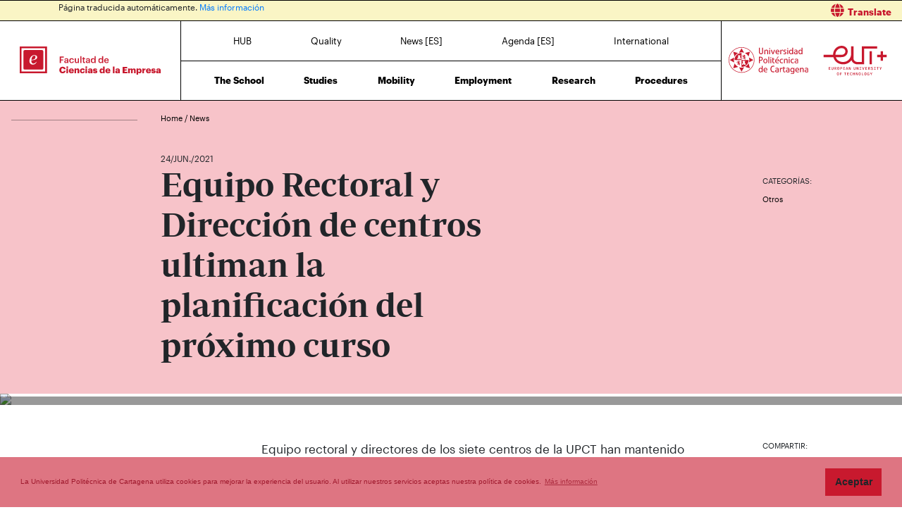

--- FILE ---
content_type: text/html; charset=UTF-8
request_url: https://fce.upct.es/en/news/equipo-rectoral-y-direccion-de-centros-ultiman-la-planificacion-del-proximo-curso
body_size: 43289
content:
<!DOCTYPE html>
<html lang="en"  prefix="og: http://ogp.me/ns#" >
<head>
            <!-- Google tag (gtag.js) -->
        <script async src="https://www.googletagmanager.com/gtag/js?id=G-GCVCRQY5JC"></script>
        <script>
            window.dataLayer = window.dataLayer || [];
            function gtag(){dataLayer.push(arguments);}
            gtag('js', new Date());
            gtag('config', 'G-GCVCRQY5JC');
        </script>
        <meta charset="utf-8">
    <meta http-equiv="X-UA-Compatible" content="IE=edge">
    <meta name="viewport" content="width=device-width, initial-scale=1">
    <!-- The above 3 meta tags *must* come first in the head; any other head content must come *after* these tags -->
    <meta name="description" content="">

    
            
    <meta property="og:url" content="https://fce.upct.es/en/news/equipo-rectoral-y-direccion-de-centros-ultiman-la-planificacion-del-proximo-curso"/>
    <meta property="og:title" content="Equipo Rectoral y Dirección de centros ultiman la planificación del próximo curso"/>
    <meta property="og:type" content="website"/>
    <meta property="og:image" content="https://www.upct.es/contenido/destacados/imagenes_grandes/img_13458DSC02309.jpg"/>
    <meta property="og:image:width" content="1200" />
    <meta property="og:image:height" content="550" />
    <meta property="og:image:type" content="image/jpeg" />
    <meta property="og:site_name" content="FCE - Universidad Politécnica de Cartagena"/>
    <meta property="og:description" content="&lt;p dir=&amp;quot;ltr&amp;quot;&gt;Equipo rectoral y directores de los siete centros de la UPCT han mantenido hoy una reuni&amp;oacute;n de trabajo para abordar los &amp;uacute;ltimos detalles de planificaci&amp;oacute;n..."/>
    
    <meta name="twitter:site" content="FCE - Universidad Politécnica de Cartagena">
    <meta name="twitter:title" content="Equipo Rectoral y Dirección de centros ultiman la planificación del próximo curso">
    <meta name="twitter:description" content="&lt;p dir=&amp;quot;ltr&amp;quot;&gt;Equipo rectoral y directores de los siete centros de la UPCT han mantenido hoy una reuni&amp;oacute;n de trabajo para abordar los &amp;uacute;ltimos detalles de planificaci&amp;oacute;n...">
    <meta name="twitter:card" content="summary_large_image">
    <meta name="twitter:image" content="https://www.upct.es/contenido/destacados/imagenes_grandes/img_13458DSC02309.jpg">
    


    
        <link rel="apple-touch-icon" sizes="180x180" href="https://fce.upct.es/themes/fce/assets/img/favicon/apple-touch-icon.png">
    <link rel="icon" type="image/png" sizes="32x32" href="https://fce.upct.es/themes/fce/assets/img/favicon/favicon-32x32.png">
    <link rel="icon" type="image/png" sizes="16x16" href="https://fce.upct.es/themes/fce/assets/img/favicon/favicon-16x16.png">
    <link rel="manifest" href="https://fce.upct.es/themes/fce/assets/img/favicon/site.webmanifest">
    
    <link rel="mask-icon" href="https://fce.upct.es/themes/fce/assets/img/favicon/safari-pinned-tab.svg">
    <link rel="shortcut icon" href="https://fce.upct.es/themes/fce/assets/img/favicon/favicon.ico">










        <meta name="apple-mobile-web-app-title" content="FCE">
    <meta name="application-name" content="FCE">
    <meta name="theme-color" content="#c8192e" />
    <meta name="apple-mobile-web-app-status-bar-style" content="black-translucent">
    <meta name="csrf-token" content="ab5cO4b5ZA8mUYyI1p3yz5ee4RYCRe3M0nSVDZj6">

    <title>Equipo Rectoral y Dirección de centros ultiman la planificación del próximo curso | FCE | UPCT</title>

    <!-- Page styles -->
            <link rel="stylesheet" href="https://cdnjs.cloudflare.com/ajax/libs/twitter-bootstrap/4.4.1/css/bootstrap.min.css" media="screen">
            <link rel="stylesheet" href="https://fce.upct.es/css/mdb.css" media="screen">
            <link rel="stylesheet" href="https://fce.upct.es/css/fontawesome6/styles/all.min.css" media="screen">
            <link rel="stylesheet" href="https://fce.upct.es/themes/centros/assets/fonts/Periodico/Periodico.min.css" media="screen">
            <link rel="stylesheet" href="https://fce.upct.es/themes/centros/assets/fonts/Graphik/Graphik.min.css" media="screen">
                            <link rel="stylesheet" href="https://fce.upct.es/themes/centros/assets/css/fce.min.css" media="screen">
            
        <link media="all" type="text/css" rel="stylesheet" href="https://fce.upct.es/css/jquery.fancybox.min.css">

    <!-- HTML5 shim and Respond.js for IE8 support of HTML5 elements and media queries -->
    <!-- WARNING: Respond.js doesn't work if you view the page via file:// -->
    <!--[if lt IE 9]>
    <script src="https://cdnjs.cloudflare.com/ajax/libs/html5shiv/3.7.3/html5shiv.min.js"></script>
    <script src="https://cdnjs.cloudflare.com/ajax/libs/respond.js/1.4.2/respond.min.js"></script>
    <![endif]-->
        









        </head>
<body class="parallax page-news " id="body">
    <!-- [start_include] -->
    <div id="wrapper">
            <header class="primary-background">
                    <div id="menu" class="section-margin ">
            <div class="">
                <div class="fixed-top">
                    <div id="google-translate" class="bg-white" style="padding: 0.8 rem; border-top: 1px solid #000;">
                <div class="row">
                    <div id="google-translate-msg" class="col-6" style="left: 5%;">
                    </div>
                    <div id="google-translate-globe" class="col-6 text-right">
                    </div>
                </div>
            </div>
        
        <nav class="navbar navbar-collapse white">
            <div class="row-1 logo logo-escuela logo-padding">
                <a class="text-center" href="https://fce.upct.es/en/index">
                    <img class="logo-centro-no-collapse img-fluid d-none d-md-inline" src="/themes/centros/assets/svg/logo-6401-1.svg" alt="Facultad de Ciencias de la Empresa">
                    <img class="logo-centro-collapse img-fluid d-none d-md-none" src="/themes/centros/assets/svg/logo-6401-3.svg" alt="Facultad de Ciencias de la Empresa">
                    <img class="logo-centro-collapse-movil img-fluid d-inline d-md-none" src="/themes/centros/assets/svg/logo-6401-3.svg" alt="Facultad de Ciencias de la Empresa">
                </a>
            </div>
            <div class="row-1 contenido-menu contenido-menu-linea">
                <div class="contenido-menu-collapse d-none">
                    <a class="nav-link graphik-bold-web-21 d-none d-lg-inline" href="https://fce.upct.es/en/hub">HUB</a>
                    <button class="navbar-toggler noselect" type="button" aria-expanded="false" onclick="toggleMenu();" aria-label="Toggle navigation">
                        
                        <i class="fal fa-bars"></i>
                    </button>
                </div>
                <div class="contenido-menu-superior d-none d-md-flex">
                    <div class="nav-item"><a class="nav-link" href="https://fce.upct.es/en/hub">HUB</a></div>
                    <div class="nav-item"><a class="nav-link" href="https://fce.upct.es/en/quality">Quality</a></div>
                    <div class="nav-item"><a class="nav-link" href="https://fce.upct.es/en/all-news">News [ES]</a></div>
                    <div class="nav-item"><a class="nav-link" href="https://fce.upct.es/en/agenda">Agenda [ES]</a></div>
                    <div class="nav-item"><a class="nav-link" href="https://fce.upct.es/en/international">International</a></div>
                                    </div>
                <div class="contenido-menu-inferior d-none d-md-flex">
                    <div class="nav-item"><a class="nav-link" href="https://fce.upct.es/en/school">The School</a></div>
                    <div class="nav-item"><a class="nav-link" href="https://fce.upct.es/en/studies">Studies</a></div>
                    <div class="nav-item"><a class="nav-link" href="https://fce.upct.es/en/mobility">Mobility</a></div>
                    <div class="nav-item"><a class="nav-link" href="https://fce.upct.es/en/employment">Employment</a></div>
                    <div class="nav-item"><a class="nav-link" href="https://fce.upct.es/en/research">Research</a></div>
                    <div class="nav-item"><a class="nav-link" href="https://fce.upct.es/en/procedures">Procedures</a></div>
                </div>
            </div>

            <div class="row-1 logo logo-upct logo-padding">
                <a class="d-lg-block text-center" href="https://www.upct.es/" id="upctdynwidth" target="_blank" rel="noopener">
                    <img class="logo-upct-no-collapse img-fluid d-none d-md-inline pr-2"  src="/themes/centros/assets/svg/upct-logo-6401.svg" alt="Universidad Politécnica de Cartagena">
                    <img class="logo-upct-collapse img-fluid d-none d-md-none p-3" src="/themes/centros/assets/svg/upct-logo-6401.svg" alt="Universidad Politécnica de Cartagena">
                    <img class="logo-upct-solo-collapse d-inline d-md-none" src="/themes/centros/assets/svg/logo-upct-solo-6401.svg" alt="Universidad Politécnica de Cartagena">
                </a>
                <a class="d-lg-block text-center" href="https://www.univ-tech.eu/" id="eutdynwidth" target="_blank" rel="noopener">
                    <img class="logo-upct-no-collapse img-fluid d-none d-md-inline pl-2" src="/themes/centros/assets/svg/eut-logo-6401.svg" alt="European University of Technology" style="max-height: 4.2rem;">
                    <img class="logo-upct-collapse img-fluid d-none d-md-none p-3" src="/themes/centros/assets/svg/eut-logo-6401.svg" alt="European University of Technology" style="max-height: 5.8rem;">
                    <img class="logo-upct-solo-collapse d-inline d-md-none" src="/themes/centros/assets/svg/eut-logo-6401.svg" alt="European University of Technology" style="max-height: 4rem;">
                </a>
            </div>

                            <div class="row-2 nav-item-1 hub-english d-none">
                    <div class="nav-item"><a class="nav-link text-center" href="https://fce.upct.es/en/hub">HUB</a></div>
                </div>
                        <div class="row-2 nav-item-2 d-none">
                <div class="center-menu">
                    <div class="nav-item"><a class="nav-link" href="https://fce.upct.es/en/quality">Quality</a></div>
                    <div class="nav-item"><a class="nav-link" href="https://fce.upct.es/en/all-news">News [ES]</a></div>
                    <div class="nav-item"><a class="nav-link" href="https://fce.upct.es/en/agenda">Agenda [ES]</a></div>
                    <div class="nav-item"><a class="nav-link" href="https://fce.upct.es/en/international">International</a></div>
                </div>
            </div>
            
            <div class="row-3 d-none">
                <div class="nav-item"><a class="nav-link" href="https://fce.upct.es/en/school">The School</a></div>
                <div class="nav-item"><a class="nav-link" href="https://fce.upct.es/en/studies">Studies</a></div>
                <div class="nav-item"><a class="nav-link" href="https://fce.upct.es/en/mobility">Mobility</a></div>
                <div class="nav-item"><a class="nav-link" href="https://fce.upct.es/en/employment">Employment</a></div>
                <div class="nav-item"><a class="nav-link" href="https://fce.upct.es/en/research">Research</a></div>
                <div class="nav-item"><a class="nav-link" href="https://fce.upct.es/en/procedures">Procedures</a></div>
            </div>
        </nav>
    </div>


                
                
                
                
            </div>
        </div>
                </header>

    <div class="body">
                    <div id="news-header" class="section-margin ">
            <div class="">
                <div class="container section-header">
    <div class="row mb-5 breadcrumb-content">
        <div class="col-md-1 col-lg-2 float-left">
            <p class="hr-sect"></p>
        </div>
        <div class="col-md-10 col-lg-10 float-left">
            <p class="breadcrumb-text">
                                    <a class="link-breadcrumb" href="/en/index"> Home </a> / <a class="link-breadcrumb" href="/en/all-news"> News </a>
                            </p>
        </div>
    </div>

    <div class="row">
        <div class="col-md-6 col-lg-6 offset-lg-2 offset-md-1">
            <span style="font-size: 1.2rem" class="mb-5"> 24/JUN./2021</span>
        </div>
    </div>
    <div class="row">
        <div class="col-md-8 col-lg-5 offset-lg-2 offset-md-1">
            <h1 class="animated fadeInUp slow mb-5">Equipo Rectoral y Dirección de centros ultiman la planificación del próximo curso</h1>
        </div>
        <div class="col-md-2 col-lg-2 offset-lg-3 offset-md-1">
                            <p class="title-actions mt-4">CATEGORÍAS:</p>
                                    <button class="btn btn-link categoria" data-category="204">Otros</button>
                    
                                    </div>
    </div>
</div>
<div id="captioned-gallery" class="main-img mb-5">
                        <figure class="slider">
                <figure>
                    <img src="https://www.upct.es/contenido/destacados/imagenes_grandes/img_13458DSC02309.jpg" alt="Equipo Rectoral y Dirección de centros ultiman la planificación del próximo curso">
                    <figcaption></figcaption>
                </figure>
            </figure>
            </div>
<form method="POST" action="https://fce.upct.es/buscador/resultados" accept-charset="UTF-8" id="search_form"><input name="_token" type="hidden" value="ab5cO4b5ZA8mUYyI1p3yz5ee4RYCRe3M0nSVDZj6">
<input name="keywords" type="hidden">
<input name="category" type="hidden">
<input name="fechadesde" type="hidden">
<input name="fechahasta" type="hidden">
</form>

                
                
                
                
            </div>
        </div>
                        <div id="news-content" class="section-margin ">
            <div class="">
                <div class="container">
    <div class="row">
        <div class="col-md-1 col-lg-2">
                    </div>

        <div class="col-md-9 col-lg-8">
                                                        <div class="row">
                        <div class="col-md-9 col-lg-9 offset-md-2 offset-lg-2">
                            <p dir=&quot;ltr&quot;>Equipo rectoral y directores de los siete centros de la UPCT han mantenido hoy una reuni&oacute;n de trabajo para abordar los &uacute;ltimos detalles de planificaci&oacute;n del curso 21/22.</p>
<p dir=&quot;ltr&quot;>Durante la reuni&oacute;n, la rectora, Beatriz Miguel, y los vicerrectores de Estudios y de Profesorado han abordado la a nueva configuraci&oacute;n de horarios en los t&iacute;tulos oficiales para optimizar la asistencia de los estudiantes, la valoraci&oacute;n de la entrada en vigor de la nueva normativa de evaluaci&oacute;n en la que se acent&uacute;a el peso de la evaluaci&oacute;n continua, y la planificaci&oacute;n del uso de espacios y aforos para los primeros meses del curso pr&oacute;ximo.</p>
<p dir=&quot;ltr&quot;>La preinscripci&oacute;n en los grados de la UPCT finaliza el pr&oacute;ximo 28 de junio y la de m&aacute;steres oficiales el 11 de julio. Las clases comienzan el pr&oacute;ximo 6 de septiembre.</p>
                        </div>
                    </div>
                    <br/>
                
            <br/>
                                                    <br/>
    </div>
        <div class="col-md-2 col-lg-2">
            <p class="title-actions">COMPARTIR:</p>

            <ul class="list-unstyled list-inline">
                                    <li class="list-inline-item pb-2">
                        <a href="http://www.linkedin.com/shareArticle?mini=true&url=https%3A%2F%2Ffce.upct.es%2Fen%2Fnews%2Fequipo-rectoral-y-direccion-de-centros-ultiman-la-planificacion-del-proximo-curso&title=Equipo+Rectoral+y+Direcci%C3%B3n+de+centros+ultiman+la+planificaci%C3%B3n+del+pr%C3%B3ximo+curso&summary=%3Cp+dir%3D%26quot%3Bltr%26quot%3B%3EEquipo+rectoral+y+directores+de+los+siete+centros+de+la+UPCT+han+mantenido+hoy+una+reuni%26oacute%3Bn+de+trabajo+para+abordar+los+%26uacute%3Bltimos+detalles+de+planificaci%26oacute%3Bn...&source=https%3A%2F%2Ffce.upct.es%2Fen%2Fnews%2Fequipo-rectoral-y-direccion-de-centros-ultiman-la-planificacion-del-proximo-curso" target="_blank" aria-label="Compartir en LinkedIn" title="Compartir en LinkedIn">
                        <span class="fa-stack fa-lg">
                            <i class="fas fa-circle fa-stack-2x"></i>
                            <i class="fab fa-linkedin fa-stack-1x fa-inverse" style="color: white;"></i>
                          </span>
                        </a>
                    </li>
                    <li class="list-inline-item pb-2">
                        <a href="https://twitter.com/intent/tweet?source=https%3A%2F%2Ffce.upct.es%2Fen%2Fnews%2Fequipo-rectoral-y-direccion-de-centros-ultiman-la-planificacion-del-proximo-curso&text=Equipo%20Rectoral%20y%20Direcci%C3%B3n%20de%20centros%20ultiman%20la%20planificaci%C3%B3n%20del%20pr%C3%B3ximo%20curso%20https%3A%2F%2Ffce.upct.es%2Fen%2Fnews%2Fequipo-rectoral-y-direccion-de-centros-ultiman-la-planificacion-del-proximo-curso&via=UPCTnoticias" target="_blank" aria-label="Compartir en Twitter" title="Compartir en Twitter">
                         <span class="fa-stack fa-lg">
                            <i class="fas fa-circle fa-stack-2x"></i>
                            <i class="fab fa-x-twitter fa-stack-1x fa-inverse" style="color: white;"></i>
                          </span>
                        </a>
                    </li>
                    <li class="list-inline-item pb-2">
                        <a href="https://www.facebook.com/sharer/sharer.php?u=https%3A%2F%2Ffce.upct.es%2Fen%2Fnews%2Fequipo-rectoral-y-direccion-de-centros-ultiman-la-planificacion-del-proximo-curso" title="Compartir en Facebook" aria-label="Compartir en Facebook" target="_blank">
                        <span class="fa-stack fa-lg">
                            <i class="fas fa-circle fa-stack-2x"></i>
                            <i class="fab fa-facebook-f fa-stack-1x fa-inverse" style="color: white;"></i>
                        </span>
                        </a>
                    </li>
                    <li class="list-inline-item pb-2">
                        <a href="mailto:?subject=Equipo+Rectoral+y+Direcci%C3%B3n+de+centros+ultiman+la+planificaci%C3%B3n+del+pr%C3%B3ximo+curso&body=%3Cp+dir%3D%26quot%3Bltr%26quot%3B%3EEquipo+rectoral+y+directores+de+los+siete+centros+de+la+UPCT+han+mantenido+hoy+una+reuni%26oacute%3Bn+de+trabajo+para+abordar+los+%26uacute%3Bltimos+detalles+de+planificaci%26oacute%3Bn...:%0A%0Ahttps%3A%2F%2Ffce.upct.es%2Fen%2Fnews%2Fequipo-rectoral-y-direccion-de-centros-ultiman-la-planificacion-del-proximo-curso" target="_blank" aria-label="Enviar correo" title="Enviar correo">
                        <span class="fa-stack fa-lg">
                            <i class="fas fa-circle fa-stack-2x"></i>
                            <i class="fas fa-envelope fa-stack-1x fa-inverse" style="color: white;"></i>
                        </span>
                        </a>
                    </li>
                            </ul>
        </div>
    </div>
</div>

                
                
                
                
            </div>
        </div>
                </div>

    <footer>
        
        <div class="footer footer-text">
                            <div id="upct-links" class="section-margin container">
            <div class="links-upct">
                                
                
                
                
            </div>
        </div>
                                <div id="footer-1" class="section-margin container">
            <div class="">
                <div class="row no-gutters">
  <div class="col-md-6 d-none d-lg-block">
    <p class="float-left centro-footer-contact">(+34) 968 32 55 69</p>
  </div>
  <div class="col-6 d-lg-none">
  	<a class="nav-link waves-effect waves-light float-left" aria-label="Contactar por telefono" href="tel:+34968325569">
      <span class="fa-stack fa-2x">
        <i class="fas fa-circle fa-stack-2x"></i>
        <i class="fa fa-phone fa-stack-1x fa-inverse color-social"></i>
      </span>
    </a>
  </div>
  
   <div class="col-md-6 d-none d-lg-block">
    <p class="float-right centro-footer-contact">decanato@fce.upct.es</p>
  </div>
   <div class="col-6 d-lg-none">
  	<a class="nav-link waves-effect waves-light float-right" aria-label="Contacto por email" href="mailto:decanato@fce.upct.es">
      <span class="fa-stack fa-2x">
        <i class="fas fa-circle fa-stack-2x"></i>
        <i class="fa fa-envelope fa-stack-1x fa-inverse color-social"></i>
      </span>
    </a>
  </div>
</div>
                                    
                
                
                
            </div>
        </div>
                                <div id="footer-main" class="container">
            <div class="">
                <div class="row">
                    <div class="col-md-2">
                        <ul class="nav flex-column">
            <li class="nav-item elemento-menu footer-link elemento-parent">
    <a href="https://fce.upct.es/en/school" class="nav-link">THE SCHOOL</a>
    <ul class="list-unstyled"><li class="nav-item page-scroll elemento-menu"><a class="nav-link" href="https://fce.upct.es/en/management-team">Management Team</a></li><li class="nav-item page-scroll elemento-menu"><a class="nav-link" href="https://fce.upct.es/en/board-team">Faculty Board</a></li><li class="nav-item page-scroll elemento-menu"><a class="nav-link" href="https://fce.upct.es/en/administrative-office">Administrative Office</a></li><li class="nav-item page-scroll elemento-menu"><a class="nav-link" href="https://fce.upct.es/en/centre-calendar">Centre Calendar</a></li><li class="nav-item page-scroll elemento-menu"><a class="nav-link" href="https://fce.upct.es/en/centre-teaching-staff">Teaching Staff</a></li><li class="nav-item page-scroll elemento-menu"><a class="nav-link" href="https://fce.upct.es/en/centre-departments">Departments</a></li><li class="nav-item page-scroll elemento-menu"><a class="nav-link" href="https://fce.upct.es/en/centre-normative">Normative</a></li></ul></li><li class="nav-item elemento-menu elemento-parent"><a class="nav-link" href="https://fce.upct.es/en/hub">HUB</a></li>
        </ul>
                    </div>
                    <div class="col-md-3">
                        <ul class="nav flex-column pb-4">
    <li class="nav-item elemento-menu footer-link elemento-parent">
        <a class="nav-link" href="/estudios">ESTUDIOS DE GRADO</a>
        <ul class="list-unstyled">
                            
                                    <li class="nav-item elemento-menu elemento-centro">
                        <a class="nav-link" href="/presentacion-estudio/5920">Doble Grado en Administración y Dirección de Empresas y Turismo</a>
                    </li>
                                            
                                    <li class="nav-item elemento-menu elemento-centro">
                        <a class="nav-link" href="/presentacion-estudio/5101">Grado en Administración y Dirección de Empresas - Plan 2009</a>
                    </li>
                                            
                                    <li class="nav-item elemento-menu elemento-centro">
                        <a class="nav-link" href="/presentacion-estudio/5102">Grado en Administración y Dirección de Empresas - Plan 2024</a>
                    </li>
                                            
                                    <li class="nav-item elemento-menu elemento-centro">
                        <a class="nav-link" href="/presentacion-estudio/5201">Grado en Turismo - Plan 2018</a>
                    </li>
                                            
                                    <li class="nav-item elemento-menu elemento-centro">
                        <a class="nav-link" href="/presentacion-estudio/5202">Grado en Turismo - Plan 2024</a>
                    </li>
                                            
                                    </ul>
    </li>

    <li class="nav-item elemento-menu footer-link elemento-parent">
        <a class="nav-link" href="/estudios">ESTUDIOS DE MÁSTER</a>
        <ul class="list-unstyled">
                                                <li class="nav-item elemento-menu elemento-centro">
                        <a class="nav-link" href="/presentacion-estudio/2121">Máster Universitario en Administración y Dirección de Empresas (MBA)</a>
                    </li>
                                                                                <li class="nav-item elemento-menu elemento-centro">
                        <a class="nav-link" href="/presentacion-estudio/2441">Máster Universitario en Dirección de Entidades de la Economía Social</a>
                    </li>
                                                                                <li class="nav-item elemento-menu elemento-centro">
                        <a class="nav-link" href="/presentacion-estudio/2083">Máster Universitario en Gestión y Dirección de Empresas e Instituciones Turísticas - Plan 2024</a>
                    </li>
                                                                                                <li class="nav-item elemento-menu elemento-centro">
                        <a class="nav-link" href="/presentacion-estudio/2108">Máster Interuniversitario en Contabilidad y Finanzas Corporativas (COFIC)</a>
                    </li>
                                                                                <li class="nav-item elemento-menu elemento-centro">
                        <a class="nav-link" href="/presentacion-estudio/2171">Máster Interuniversitario en Orientación e Intermediación Laboral</a>
                    </li>
                                                                                <li class="nav-item elemento-menu elemento-centro">
                        <a class="nav-link" href="/presentacion-estudio/2461">Máster Interuniversitario en Prevención de Riesgos Laborales</a>
                    </li>
                                    </ul>
    </li>
</ul>
                    </div>
                    <div class="col-md-2">
                        <ul class="nav flex-column">
            <li class="nav-item elemento-menu footer-link elemento-parent">
    <a href="https://fce.upct.es/en/mobility" class="nav-link">MOBILITY</a>
    <ul class="list-unstyled"></ul></li><li class="nav-item elemento-menu footer-link elemento-parent">
    <a href="https://fce.upct.es/en/research" class="nav-link">RESEARCH</a>
    <ul class="list-unstyled"><li class="nav-item page-scroll elemento-menu"><a class="nav-link" href="https://fce.upct.es/en/research">Research Groups</a></li><li class="nav-item page-scroll elemento-menu"><a class="nav-link" href="https://fce.upct.es/en/catedras">Catedras</a></li></ul></li>
        </ul>
                    </div>
                    <div class="col-md-2">
                        <ul class="nav flex-column">
            <li class="nav-item elemento-menu footer-link elemento-parent">
    <a href="https://fce.upct.es/en/all-news" class="nav-link">NEWS</a>
    <ul class="list-unstyled"></ul></li><li class="nav-item elemento-menu elemento-parent"><a class="nav-link" href="https://fce.upct.es/en/procedures">PROCEDURES</a></li><li class="nav-item elemento-menu elemento-parent"><a class="nav-link" href="https://fce.upct.es/en/quality">QUALITY</a></li><li class="nav-item elemento-menu elemento-parent"><a class="nav-link" href="https://fce.upct.es/en/employment">EMPLOYMENT</a></li>
        </ul>
                    </div>
                    <div class="col-md-3">
                        <ul class="nav flex-column">
	<li class="nav-item elemento-menu footer-link elemento-parent">
    	<a href="/en/contact" class="nav-link">CONTACT</a>
      	<ul class="list-unstyled">
        	<li class="nav-item elemento-menu">
          		<p class="float-left">
            		<span>
              			Location
              			<i class="fas fa-map-marker-alt" aria-hidden="true" style="color: white;"></i>
            		</span>
          		</p>
          	</li>
        	<li class="nav-item elemento-menu">  
          		<p class="float-left">
                    Calle Real, 3<br>
              		30201 - Cartagena
          		</p>
        	</li>
      	</ul>
  	</li>
</ul>
<dl class="row contact-info d-none d-lg-block">
	<dt class="col-sm-3">Concierge's office</dt>
    <dd class="col-sm-9 pb-3">(+34) 968 32 55 69</dd>
    <dt class="col-sm-3">Management</dt>
  	<dd class="col-sm-9">
    	<p>(+34) 968 32 55 69<br>
    	decanato@fce.upct.es</p>
  	</dd>
</dl>

<dl class="row d-lg-none">
	<dt class="col-sm-3 contact-info">Concierge's office</dt>
    <dd class="col-sm-12">
        <a class="nav-link waves-effect waves-light float-left" aria-label="Contactar por telefono" href="tel:+34968325569">
            <span class="fa-stack fa-2x">
                <i class="fas fa-circle fa-stack-2x"></i>
                <i class="fa fa-phone fa-stack-1x fa-inverse color-social"></i>
            </span>
        </a>
    </dd>

    <dt class="col-sm-3 contact-info mt-4">Management</dt>
  	<dd class="col-sm-12">
        <a class="nav-link waves-effect waves-light float-left" aria-label="Contactar por telefono" href="tel:+34968325569">
            <span class="fa-stack fa-2x">
                <i class="fas fa-circle fa-stack-2x"></i>
                <i class="fa fa-phone fa-stack-1x fa-inverse color-social"></i>
            </span>
        </a>
    	
        <a class="nav-link waves-effect waves-light" aria-label="Contactar por email" href="mailto:decanato@fce.upct.es">
            <span class="fa-stack fa-2x">
                <i class="fas fa-circle fa-stack-2x"></i>
                <i class="fa fa-envelope fa-stack-1x fa-inverse color-social"></i>
            </span>
        </a>
  	</dd>
</dl>
                                        </div>
                </div>
            </div>
        </div>
                                <div id="footer-2" class="section-margin container">
            <div class="">
                <div class="row no-gutters">
  <div class="col-md-6">
    <a href="https://fce.upct.es">
      <img src="/themes/centros/assets/svg/logo-6401-2.svg" class="img-responsive logo-size-left mt-4" alt="Logo FCE" style="height: 4rem !important;">
      </a>
  </div>
    <div class="col-md-6 text-md-right text-center">
        <a href="http://www.upct.es" target="_blank">
            <img src="/themes/centros/assets/img/upct_logo_blanco.svg" class="img-responsive mt-4 mr-2" alt="Universidad Politécnica de Cartagena" style="height: 4rem;">
        </a>
         <a href="https://www.univ-tech.eu/" target="_blank">
            <img src="/themes/centros/assets/img/eut_logo_blanco.svg" class="img-responsive mt-4 ml-2" style="height: 4rem;" alt="EUt+">
        </a>
        <a href="http://www.upct.es" target="_blank">
            <img src="/img/logo_25_blanco.svg" class="img-responsive mt-4 pl-4" alt="25 Aniversario de Universidad Politécnica de Cartagena" style="height: 4rem;">
        </a>
  </div>
</div>
                                    
                
                
                
            </div>
        </div>
                                <div id="footer-social" class="section-margin ">
            <div class="container section-margin">
                <!--Social Icons-->
<div class="d-flex flex-md-row flex-column-reverse justify-content-between">
    <ul class="navbar-nav nav-flex-icons">
        <li class="nav-item">
            <a class="nav-link waves-effect waves-light px-2" aria-label="Ir a Facebook" href="https://www.facebook.com/empresaupct/" target="_blank">
            <span class="fa-stack fa-3x">
                <i class="fas fa-circle fa-stack-2x"></i>
                <i class="fab fa-facebook-f fa-stack-1x fa-inverse color-social"></i>
            </span>
            </a>
            
            <a class="nav-link waves-effect waves-light px-2" aria-label="Ir a Twitter" href="https://twitter.com/empresaupct" target="_blank">
            <span class="fa-stack fa-3x">
                <i class="fas fa-circle fa-stack-2x"></i>
                <i class="fab fa-x-twitter fa-stack-1x fa-inverse color-social"></i>
            </span>
            </a>
            
            <a class="nav-link waves-effect waves-light px-2" aria-label="Ir a Instagram" href="https://www.instagram.com/empresaupct/" target="_blank">
            <span class="fa-stack fa-3x">
                <i class="fas fa-circle fa-stack-2x"></i>
                <i class="fab fa-instagram fa-stack-1x fa-inverse color-social"></i>
            </span>
            </a>
            
            <a class="nav-link waves-effect waves-light px-2" aria-label="Ir a Youtube" href="https://www.youtube.com/channel/UCDEasO5ya4HroYVMNKgitOQ" target="_blank">
            <span class="fa-stack fa-3x">
                <i class="fas fa-circle fa-stack-2x"></i>
                <i class="fab fa-youtube fa-stack-1x fa-inverse color-social"></i>
            </span>
            </a>
            
            <a class="nav-link waves-effect waves-light px-2" aria-label="Ir a Linkedin" href="https://www.linkedin.com/company/facultad-de-ciencias-de-la-empresa-upct/" target="_blank">
            <span class="fa-stack fa-3x">
                <i class="fas fa-circle fa-stack-2x"></i>
                <i class="fab fa-linkedin fa-stack-1x fa-inverse color-social"></i>
            </span>
            </a>
        </li>
    </ul>
    <!--<ul class="navbar-nav nav-flex-icons pb-5 pb-md-0">
        <li class="nav-item">
            <a class="nav-link waves-effect waves-light px-3" href="https://upct.ent.sirsidynix.net.uk/client/es_ES/FCE" target="_blank" title="CRAI Biblioteca Temática ETSIT">
                <img src="/themes/centros/assets/img/logo_crai_white.svg" height="35" alt="CRAI">
            </a>
            <a class="nav-link waves-effect waves-light px-3" href="https://uxxiportal.upct.es/" target="_blank" title="Portal de Servicios">
                <span class="fas fa-cogs fa-5x" style="color: #fff;"></span>
            </a>
            <a class="nav-link waves-effect waves-light px-3" href="https://aulavirtual.upct.es/" target="_blank" title="Aula Virtual">
                <span class="fas fa-graduation-cap fa-5x" style="color: #fff;"></span>
            </a>
            <a class="nav-link waves-effect waves-light px-3" href="https://sede.upct.es/" target="_blank" title="Sede UPCT">
                <img src="/themes/centros/assets/img/sede.svg" alt="Sede" height="35">
            </a>
            <a class="nav-link waves-effect waves-light px-3" href="https://media.upct.es/" target="_blank" title="UPCT TV">
                <img src="/themes/centros/assets/img/UPCTtv_transparencia_Blanco.png" height="37" alt="UPCT-TV">
            </a>
        </li>
    </ul>-->
</div>
                                    
                
                
                
            </div>
        </div>
                        </div>
    </footer>
    </div>
                        <script src="https://code.jquery.com/jquery-3.5.1.min.js"></script>
                                <script src="https://cdnjs.cloudflare.com/ajax/libs/twitter-bootstrap/4.4.1/js/bootstrap.min.js"></script>
                                <script src="https://fce.upct.es/js/mdb.min.js"></script>
                                <script src="https://fce.upct.es/themes/centros/assets/js/centros.js"></script>
                                <script src="https://cdnjs.cloudflare.com/ajax/libs/jquery.caroufredsel/6.2.1/jquery.carouFredSel.packed.js"></script>
            
            <script src="https://cdnjs.cloudflare.com/ajax/libs/es6-promise/4.1.1/es6-promise.auto.min.js"></script>
        <script src="https://unpkg.com/axios@1.0.0/dist/axios.min.js"></script>
        <script src="/js/cookies.js"></script>
        <script>
            axios.defaults.headers.common['X-CSRF-TOKEN'] = 'ab5cO4b5ZA8mUYyI1p3yz5ee4RYCRe3M0nSVDZj6';

            $.ajaxSetup({
                headers: {
                    'X-CSRF-TOKEN': 'ab5cO4b5ZA8mUYyI1p3yz5ee4RYCRe3M0nSVDZj6'
                }
            });
            
        </script>
        <script>
    function audit(url, obj) {
        axios.post('https://fce.upct.es/auditor/banner', {
            pid:    '[base64]',
            eid:    '[base64]',
            lid:    '[base64]',
            url:    url
        }).then(function(r) {
            if (obj != null) {
                visitarLink = true;
                obj.click();
            }
            return true;
        });
    }
</script>    
                <script>
            var ruta = "www";
            let message = '<div>';
            if (navigator.userAgent.indexOf('MSIE') > -1 || navigator.userAgent.indexOf('Trident') > -1) {
                message += '<p style="color:red; font-weight:bold;">Esta función no está soportada en Internet Explorer. Para poder hacer uso de esta función, cambie a otro navegador más moderno como por ejemplo: Edge, Chrome o Firefox.</p>';
            }
            message += '<p><span role="button" style="color: #016CA2;text-decoration:none;" href="https://' + ruta + '.upct.es/contenido/barra_tareas/translate.php">Acerca de <strong>Google Translate</strong></span></p><h2 style="font-size:20px">DESCARGO DE RESPONSABILIDAD</h2><p>El sitio web de la Universidad Politécnica de Cartagena ofrece la opción <strong>Google Translate</strong> para ayudarle a leer el sitio web de la UPCT en otros idiomas. <strong>Google Translate</strong> no puede traducir todos los tipos de documentos y es posible que no proporcione una traducción exacta. La Universidad Politécnica de Cartagena no asegura la exactitud de las traducciones proporcionada por <strong>Google Translate</strong>, por lo que no se responsabiliza de la veracidad o el uso que pueda realizarse de la información obtenida, así como de los daños o problemas que pudieran derivarse. </p><p>Si tiene alguna pregunta sobre <strong>Google Translate</strong>, visite el  <a style="color: #016CA2;text-decoration:none;" href="https://translate.google.com/intl/en/about/">sitio web de <strong>Google Translate</strong></a>.</p><p>Si tiene algún problema con <strong>Google Translate</strong>, visite la <span style="color: #016CA2;text-decoration:none;" href="http://translate.google.com/support/">página de soporte de <strong>Google Translate</strong></span> </p></div>';
            var modalHTML = '<div style="z-index: 9999;" class="modal fade" id="modalTraduccion" tabindex="-1" role="dialog" aria-labelledby="tituloModal" aria-hidden="true"> <div class="modal-dialog" role="document"> <div class="modal-content"> <div class="modal-header" style="display: flex;"> <h1 class="modal-title" id="tituloModal" style="width: 100%;font-size:30px">Traducir a otro idioma</h1> <button type="button" class="btn" data-bs-dismiss="modal" data-dismiss="modal" aria-label="Close"> <span class="fas fa-times" aria-hidden="true"></span> </button> </div> <div class="modal-body"> <div class="rowGoogTransElement"> <div id="google_translate_element"></div> <button class="btn" style="background-color: rgb(239, 239, 239);" type="button" onClick="dejarDeTraducir()">Dejar de traducir</button></div> ' + message + ' </div> <div class="modal-footer"> <button type="button" class="btn" style="background-color: rgb(239, 239, 239);" data-bs-dismiss="modal" data-dismiss="modal">Cerrar</button> </div> </div> </div> </div>';
            var label = '<div id="languagelabel" style="display: none"> <span lang="en">Translate this page</span><span lang="es">Traducir esta pÃ¡gina</span> </div>';

            let parent = $("#google-translate-globe");

            $("body").append(modalHTML);
            $("body").append(label);

            let buttonHTML = '<span role="button" style="color: #016CA2;text-decoration:none;" type="button" class="nav-link translateModalButton" data-bs-toggle="modal" data-bs-target="#modalTraduccion" data-toggle="modal" data-target="#modalTraduccion" title="Google Translate" aria-label="Google Translate" style="background-color:transparent"><span class="fas fa-globe fa-3x color-social"><span class="lang-selector lang-selected" style="padding: .2rem .5rem !important;">Translate</span></span></span>'

            $(parent).append(buttonHTML);
        </script>
        <script src='/js/googtransCentros.js'></script>
        <script src='//translate.google.com/translate_a/element.js?cb=googleTranslateElementInit'></script>
    <script src="https://fce.upct.es/js/upcttv.js"></script>
<script src="https://content.jwplatform.com/libraries/47wx7PfZ.js"></script>
<script>
    $('.btn.categoria').click(function(e){
       $('input[name="category"]').val($(this).data('category'));
       $('#search_form').submit();
    });
</script>
    <script src="https://fce.upct.es/js/jquery.fancybox.min.js"></script>
    <script>
        $('a[data-fancybox="cl-group"]').fancybox({
            idleTime  : false,
            baseClass : 'fancybox-custom-layout',
            margin    : 0,
            infobar   : false,
            thumbs    : {
                hideOnClose : false
            },
            touch : {
                vertical : 'auto'
            },
            buttons : [
                'close',
                'thumbs',
                'slideShow',
                'fullScreen'
            ],
            animationEffect   : false,
            closeClickOutside : false,

            caption : function( instance ) {
                var advert = '<div class="ad"><p><a href="//upct.es">Universidad Politécnica de Cartagena</a></p></div>';

                return advert + ( $(this).data('caption') || '' );
            }
        });
    </script>

    </body>
</html><!-- NODE-NAME: node-2 -->